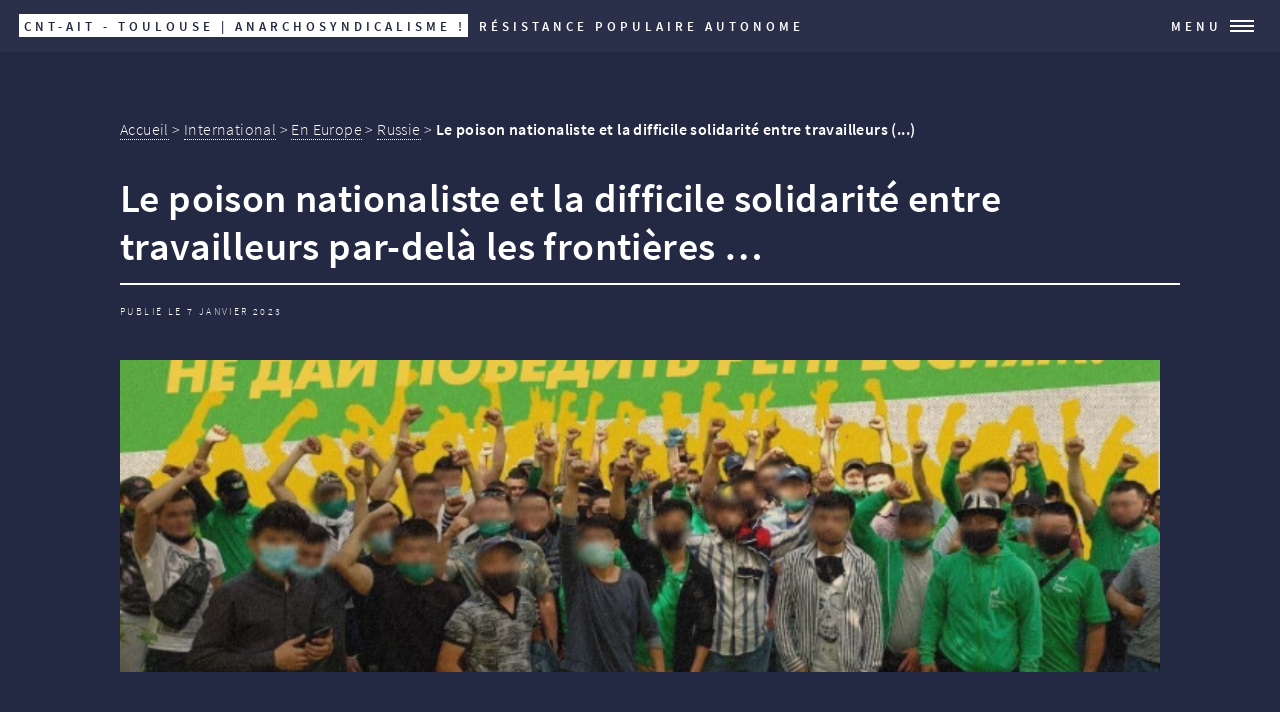

--- FILE ---
content_type: text/html; charset=utf-8
request_url: https://cntaittoulouse.lautre.net/spip.php?article1295
body_size: 10192
content:
<!DOCTYPE HTML>
<html class="page_article sans_composition ltr fr no-js" lang="fr" dir="ltr">
	<head>
		<script type='text/javascript'>/*<![CDATA[*/(function(H){H.className=H.className.replace(/\bno-js\b/,'js')})(document.documentElement);/*]]>*/</script>
		
		<meta http-equiv="Content-Type" content="text/html; charset=utf-8" />

		<title>Le poison nationaliste et la difficile solidarité entre travailleurs par-delà les frontières …  - CNT-AIT - Toulouse | Anarchosyndicalisme !</title>
<meta name="description" content=" La guerre n&#039;abolit pas les rapports de domination au sein d&#039;une soci&#233;t&#233;, elle ne supprime pas les diff&#233;rences entre les riches et les pauvres. Elle a (...) " />
<style type='text/css'>img.adapt-img{max-width:100%;height:auto;}.adapt-img-wrapper {display:inline-block;max-width:100%;position:relative;background-position:center;background-size:cover;background-repeat:no-repeat;line-height:1px;overflow:hidden}.adapt-img-wrapper.intrinsic{display:block}.adapt-img-wrapper.intrinsic::before{content:'';display:block;height:0;width:100%;}.adapt-img-wrapper.intrinsic img{position:absolute;left:0;top:0;width:100%;height:auto;}.adapt-img-wrapper.loading:not(.loaded){background-size: cover;}@media (min-width:480.5px){.adapt-img-wrapper.intrinsic-desktop{display:block}.adapt-img-wrapper.intrinsic-desktop::before{content:'';display:block;height:0;width:100%;}.adapt-img-wrapper.intrinsic-desktop img{position:absolute;left:0;top:0;width:100%;height:auto;}}.adapt-img-background{width:100%;height:0}@media print{html .adapt-img-wrapper{background:none}}</style>
<!--[if !IE]><!--><script type='text/javascript'>/*<![CDATA[*/var adaptImgDocLength=23366;adaptImgAsyncStyles="picture.adapt-img-wrapper{background-size:0;}";adaptImgLazy=false;(function(){function d(a){var b=document.documentElement;b.className=b.className+" "+a}function f(a){var b=window.onload;window.onload="function"!=typeof window.onload?a:function(){b&&b();a()}}document.createElement("picture");adaptImgLazy&&d("lazy");var a=!1;if("undefined"!==typeof window.performance)a=window.performance.timing,a=(a=~~(adaptImgDocLength/(a.responseEnd-a.connectStart)))&&50>a;else{var c=navigator.connection||navigator.mozConnection||navigator.webkitConnection;"undefined"!==typeof c&&
(a=3==c.type||4==c.type||/^[23]g$/.test(c.type))}a&&d("aislow");var e=function(){var a=document.createElement("style");a.type="text/css";a.innerHTML=adaptImgAsyncStyles;var b=document.getElementsByTagName("style")[0];b.parentNode.insertBefore(a,b);window.matchMedia||window.onbeforeprint||beforePrint()};"undefined"!==typeof jQuery?jQuery(function(){jQuery(window).on('load',e)}):f(e)})();/*]]>*/</script>

<!--<![endif]-->
<link rel="canonical" href="https://cntaittoulouse.lautre.net/spip.php?article1295" /><meta name="viewport" content="width=device-width, initial-scale=1" />


<link rel="alternate" type="application/rss+xml" title="Syndiquer tout le site" href="spip.php?page=backend" />


<link rel="stylesheet" href="squelettes-dist/css/reset.css?1677597446" type="text/css" />
<link rel="stylesheet" href="squelettes-dist/css/clear.css?1677597446" type="text/css" />
<link rel="stylesheet" href="squelettes-dist/css/font.css?1677597446" type="text/css" />
<link rel="stylesheet" href="squelettes-dist/css/media.css?1677597446" type="text/css" />


<link rel="stylesheet" href="squelettes-dist/css/spip.css?1677597446" type="text/css" />
<script type='text/javascript'>var var_zajax_content='content';</script><script type="text/javascript">/* <![CDATA[ */
var mediabox_settings={"auto_detect":true,"ns":"box","tt_img":true,"sel_g":"#documents_portfolio a[type='image\/jpeg'],#documents_portfolio a[type='image\/png'],#documents_portfolio a[type='image\/gif']","sel_c":".mediabox","str_ssStart":"Diaporama","str_ssStop":"Arr\u00eater","str_cur":"{current}\/{total}","str_prev":"Pr\u00e9c\u00e9dent","str_next":"Suivant","str_close":"Fermer","str_loading":"Chargement\u2026","str_petc":"Taper \u2019Echap\u2019 pour fermer","str_dialTitDef":"Boite de dialogue","str_dialTitMed":"Affichage d\u2019un media","splash_url":"","lity":{"skin":"_simple-dark","maxWidth":"90%","maxHeight":"90%","minWidth":"400px","minHeight":"","slideshow_speed":"2500","opacite":"0.9"}};
/* ]]> */</script>
<!-- insert_head_css --><link rel="stylesheet" href="plugins/auto/html5up_forty/v0.4.11/css/fontawesome-all.min.css?1651818174" type="text/css"/><link rel="stylesheet" href="plugins/auto/html5up_forty/v0.4.11/css/main.css?1651818174" type="text/css"/>
<link rel="stylesheet" href="plugins-dist/mediabox/lib/lity/lity.css?1677597438" type="text/css" media="all" />
<link rel="stylesheet" href="plugins-dist/mediabox/lity/css/lity.mediabox.css?1677597438" type="text/css" media="all" />
<link rel="stylesheet" href="plugins-dist/mediabox/lity/skins/_simple-dark/lity.css?1677597438" type="text/css" media="all" /><link rel='stylesheet' type='text/css' media='all' href='plugins-dist/porte_plume/css/barre_outils.css?1677597442' />
<link rel='stylesheet' type='text/css' media='all' href='local/cache-css/cssdyn-css_barre_outils_icones_css-bc7716f6.css?1732489868' />

<!-- Debut CS -->
<link rel="stylesheet" href="local/couteau-suisse/header.css" type="text/css" media="all" />
<!-- Fin CS -->


<link rel="stylesheet" href="plugins/auto/typoenluminee/v3.7.1/css/enluminurestypo.css" type="text/css" media="all" />


<link rel="stylesheet" href="local/cache-css/cssdyn-css_html5up_forty_spip_css-4df6aef9.css?1758667726" type="text/css" />
<noscript><link rel="stylesheet" href="plugins/auto/html5up_forty/v0.4.11/css/noscript.css?1651818174" id="nocompress" type="text/css" /></noscript>



<script src="prive/javascript/jquery.js?1677597434" type="text/javascript"></script>

<script src="prive/javascript/jquery.form.js?1677597434" type="text/javascript"></script>

<script src="prive/javascript/jquery.autosave.js?1677597434" type="text/javascript"></script>

<script src="prive/javascript/jquery.placeholder-label.js?1677597434" type="text/javascript"></script>

<script src="prive/javascript/ajaxCallback.js?1677597434" type="text/javascript"></script>

<script src="prive/javascript/js.cookie.js?1677597434" type="text/javascript"></script>

<script src="prive/javascript/jquery.cookie.js?1677597434" type="text/javascript"></script>
<!-- insert_head -->
<script src="plugins-dist/mediabox/lib/lity/lity.js?1677597438" type="text/javascript"></script>
<script src="plugins-dist/mediabox/lity/js/lity.mediabox.js?1677597438" type="text/javascript"></script>
<script src="plugins-dist/mediabox/javascript/spip.mediabox.js?1677597438" type="text/javascript"></script><script type='text/javascript' src='plugins-dist/porte_plume/javascript/jquery.markitup_pour_spip.js?1677597442'></script>
<script type='text/javascript' src='plugins-dist/porte_plume/javascript/jquery.previsu_spip.js?1677597442'></script>
<script type='text/javascript' src='local/cache-js/jsdyn-javascript_porte_plume_start_js-b413dff1.js?1732489868'></script>

<!-- Debut CS -->
<script src="local/couteau-suisse/header.js" type="text/javascript"></script>
<!-- Fin CS -->










<meta name="generator" content="SPIP 4.0.11" />	</head>
	<body class="is-preload">
	
	<div id="wrapper">
			
		<header id="header">
			<a href="https://cntaittoulouse.lautre.net" class="logo"><strong>CNT-AIT - Toulouse | Anarchosyndicalisme&nbsp;!</strong> <span>Résistance Populaire Autonome</span></a>
<nav>
    <a href="#menu">Menu</a>
</nav>		</header>
		
		
		<nav id="menu">
			<ul class="links">
    <li class="item menu-entree"><a href="https://cntaittoulouse.lautre.net/">Accueil</a></li>

        <li><a href="spip.php?rubrique2">Agenda</a></li>
    
        <li><a href="spip.php?rubrique121">Journaux</a></li>
    
        <li><a href="spip.php?rubrique8">Brochures</a></li>
    
        <li><a href="spip.php?rubrique54">Société</a></li>
    
        <li><a href="spip.php?rubrique3">Luttes</a></li>
    
        <li><a href="spip.php?rubrique82">Réflexions</a></li>
    
        <li><a href="spip.php?rubrique24">Mémoire</a></li>
    
        <li class="on active"><a href="spip.php?rubrique37">International</a></li>
    
        <li><a href="spip.php?rubrique11">Qu’est ce que la CNT-AIT ?</a></li>
    
</ul>		</nav>
				
		
		<div id="main" class="alt">

    <section>
        <div class="inner">

<p class="info_publi">     
            <div id="hierarchie"><a href="https://cntaittoulouse.lautre.net/">Accueil</a>
                       &gt; <a href="spip.php?rubrique37">International</a>
                       &gt; <a href="spip.php?rubrique123">En Europe</a>
                       &gt; <a href="spip.php?rubrique94">Russie</a>
                      
                       &gt; <strong class="on">Le poison nationaliste et la difficile solidarité entre travailleurs&nbsp;(...)</strong>
           </div>           
         </p>

            <header class="major">
                <h1 class="">Le poison nationaliste et la difficile solidarité entre travailleurs par-delà les frontières …
</h1>
                 <p class="info_publi">Publié le 7 janvier 2023</p> 
            </header>
            <span class="image main">
                <picture class="adapt-img-wrapper c3592135609 png" style="background-image:url([data-uri])">
<!--[if IE 9]><video style="display: none;"><![endif]--><source media="(-webkit-min-device-pixel-ratio: 2), (min-resolution: 2dppx)" srcset="local/adapt-img/360/20x/local/cache-gd2/77/6594d9f8124ee1777dd5679850437c.png?1733554224 720w, local/adapt-img/680/20x/local/cache-gd2/77/6594d9f8124ee1777dd5679850437c.png?1733554224 1360w" sizes="(min-width: 2000px) 2000px, 100vw" type="image/png"><source media="(-webkit-min-device-pixel-ratio: 1.5), (min-resolution: 1.5dppx)" srcset="local/adapt-img/360/15x/local/cache-gd2/77/6594d9f8124ee1777dd5679850437c.png?1733554224 540w, local/adapt-img/680/15x/local/cache-gd2/77/6594d9f8124ee1777dd5679850437c.png?1733554224 1020w" sizes="(min-width: 2000px) 2000px, 100vw" type="image/png"><!--[if IE 9]></video><![endif]-->
<img src='local/adapt-img/680/10x/local/cache-gd2/77/6594d9f8124ee1777dd5679850437c.png?1733554224' class='adapt-img spip_logo' width='680' height='204'
	alt="" srcset='local/adapt-img/360/10x/local/cache-gd2/77/6594d9f8124ee1777dd5679850437c.png?1733554224 360w, local/adapt-img/680/10x/local/cache-gd2/77/6594d9f8124ee1777dd5679850437c.png?1733554224 680w' sizes='(min-width: 2000px) 2000px, 100vw' /></picture>
            </span>
            <div class="chapo surlignable"><p>La guerre n’abolit pas les rapports de domination au sein d’une société, elle ne supprime pas les différences entre les riches et les pauvres. Elle a même plutôt tendance à les accentuer en permettant l’apparition de nouveaux riches, les profiteurs de guerre. En temps de guerre, comme en temps de paix, l’objectif des capitalistes, de ceux qui détiennent le pouvoir économique, est toujours le même&nbsp;: gagner toujours plus<br class='autobr' />
d’argent. Et pour cela, en temps de paix comme en temps de guerre, la recette est toujours la même&nbsp;: faire travailler les salariés toujours plus, en les payant toujours moins et dans des conditions de travail toujours plus dégradées. La guerre ajoute un stress supplémentaire aux travailleurs par le fait que vous risquez de vous prendre une bombe sur la tête, ou d’être jeté en prison ou envoyé au front si vous contestez l’Union nationale sous le commandement du Leader en chef et le drapeau national…</p></div>
            <div class="texte surlignable"><p>Alors, est-ce possible de voir une grève et une manifestation de travailleurs, pendant la guerre et alors que les rassemblements de rue sont interdits du fait  de loi martiale&nbsp;? Est-ce possible de saper la &#171;&nbsp;paix de classe&nbsp;&#187; avec le capital, alors que chacun est obligé de &#171;&nbsp;défendre la patrie&nbsp;&#187; sous la sage direction de la classe dirigeante&nbsp;? Oui, c’est possible de répondre deux fois oui, par des exemples récents aussi bien en Russie qu’en Ukraine.</p>
<p>En Russie, après que le patron de Delivery Club, le leader Russe des entreprises de livraisons à domicile, aient décidé en avril sans préavis de diminuer leur rémunération de 20% alors que l’inflation explose en Russie comme partout, les coursiers s’étaient mis en grève pour exiger un salaire digne et des conditions de travail simplement humaines. Le porte-parole de leur syndicat, Kirill Ukraintsev, a été arrêté par la police envoyée par le Procureur d’Etat pour &#171;&nbsp;appel ou participation à un rassemblement non autorisé à plus de deux reprises en l’espace de 180 jours&nbsp;&#187; et risque jusqu’à cinq ans d’emprisonnement. Alors qu’il est toujours en prison, le 17 octobre, son procès a été reporté en avril 2023. En attendant, Kirill reste embastillé, au mépris total de la loi russe fixe le délai maximum de prison préventive à 6 mois.  Le pouvoir russe mène aussi une guerre intérieure contre les travailleurs et les syndicalistes, et tous ceux qui osent manifester leur liberté d’esprit et leur refus d’être considérés comme des esclaves corvéables à merci et sans droits.</p>
<p>En Ukraine aussi, des coursiers se sont révoltés contre les mauvaises conditions de travail. Du fait de la guerre déclenchée par la Fédération de Russie, les livreurs sont contraints de travailler dans les conditions les plus risquées et pour des salaires de misère. Depuis le début de la guerre, les salaires ont même été baissés de 60%, alors que les prix ne cessent d’augmenter&nbsp;! Le parlement ukrainien discute en ce moment de nouvelles lois ukrainiennes d’inspiration ultra-libérale, prises au prétexte de la guerre, et qui visent à annuler tout droit pour les travailleurs. Par ailleurs, la loi martiale a Interdit toute grève et toute manifestation.</p>
<p>Mais cela n’intimide pas les livreurs de Bolt de Kiev&nbsp;: début juillet, ils ont créé un groupe de discussion par chat pour s’organiser et discuter des formes de protestation possible malgré le contexte de la guerre.<br class='autobr' />
Quelqu’un a même réussi à désactiver les scooters de livraison…<br class='autobr' />
Le 4 juillet, le groupe des livreurs s’est mis en grève. Le lendemain, plusieurs dizaines de personnes se sont rendues à midi aux bureaux de l’entreprise, dans le centre de bureaux City Zen Park, pour tenir dans le hall d’entrée de l’entreprise une réunion consacrée à &#171;&nbsp;la réduction exorbitante de leurs revenus et au payement des impayés&nbsp;&#187;. Ils exigent une augmentation des paiements minimaux de 0,82 euro à 1,33 euro par commande, ainsi qu’une hausse de la rémunération au kilomètre de 0,23 euro à 0,40 euro pour compenser la hausse de<br class='autobr' />
l’inflation.</p>
<p>Ce rassemblement a fait sortir de son bureau une porte-parole de la direction de l’entreprise, qui a menacé les manifestants d’appeler la police, laquelle, a-t-elle dit, leur enverrait à tous une convocation militaire. Comme toujours dans les pays en guerre, les maîtres menacent d’envoyer les fauteurs de trouble au front, sous les balles&nbsp;!</p>
<p>Cependant, il semble que la direction a fini par accepter une augmentation de salaire même si elle ne couvre pas complètement l’inflation galopante.</p>
<p>Ces deux exemples, en Russie comme en Ukraine, nous montrent que le capitalisme et l’exploitation n’ont pas de frontière, et que la résistance populaire autonome non plus. Malgré les risques encourus, malgré la prison ou les menaces d’être envoyés sur le front, aussi bien en Russie qu’en Ukraine, il y a des travailleurs courageux<br class='autobr' />
qui osent se dresser contre l’arbitraire, qui osent affirmer leur dignité en refusant de se courber devant le pouvoir et ses intimidations.</p>
<p>Mais la guerre à la guerre, c&#8217;est aussi lutter contre le poison nationaliste qui tend à nous faire croire que tous les habitants de l’autre pays sont des ennemis. Selon les compagnons du Syndicat Courrier, ceux-ci ont essayé de contacter les grévistes de Bolt pour exprimer leur solidarité. Mais ces derniers auraient repoussé leur<br class='autobr' />
solidarité au motif qu’en tant qu’Ukrainien, ils ne sauraient rien accepter de la part de Russes. Cette attitude regrettable illustre les résultats de la diffusion en temps de paix des discours idéologiques sur la défense des &#171;&nbsp;peuples&nbsp;&#187; (au pluriel, au lieu de promouvoir une seule Humanité) dont les conséquences néfastes se font sentir en temps de guerre…</p>
<p>Les travailleurs n’ont pas de patrie&nbsp;! Paix aux chaumières et guerre aux tyrans&nbsp;!</p>
<p>Des compagnons de la CNT-AIT (France)</p></div>        

        </div>
        <aside class="inner">
            
            
            
        </aside>
    </section>

</div>		
		
		<footer id="footer">
                    <nav class="inner">
                        
                        
                        <ul class="menu-liste menu-items copyright">
                            <li class="menu-entree item">
                                 2005-
                                <span>2026  &mdash; CNT-AIT - Toulouse | Anarchosyndicalisme&nbsp;!</span>
                            </li>
                            <li class="menu-entree item"><a rel="contents" href="spip.php?page=plan">Plan du site</a></li>
                                                        <li class="menu-entree item"><a href="spip.php?page=login&amp;url=spip.php%3Farticle1295" rel="nofollow" class='login_modal'>Se connecter</a></li>
                                                        <li class="menu-entree item"><a href="https://html5up.net/" title="Th&#232;me graphique par HTML5 UP" class="spip_out">HTML5 UP</a></li>
                    
                            <li class="menu-entree item">
                                <small class="generator">
                                    <a href="https://www.spip.net/" rel="generator" title="Site r&#233;alis&#233; avec SPIP" class="spip_out">
                                        
                                    </a>
                                </small>
                            </li>
                        </ul>
                    </nav>
                </footer>	</div>
	<script src="plugins/auto/html5up_forty/v0.4.11/javascript/jquery.scrolly.min.js"></script>
	<script src="plugins/auto/html5up_forty/v0.4.11/javascript/jquery.scrollex.min.js"></script>
	<script src="plugins/auto/html5up_forty/v0.4.11/javascript/browser.min.js"></script>
	<script src="plugins/auto/html5up_forty/v0.4.11/javascript/breakpoints.min.js"></script>
	<script src="plugins/auto/html5up_forty/v0.4.11/javascript/util.js"></script>
	<script src="plugins/auto/html5up_forty/v0.4.11/javascript/main.js"></script>

</body></html>


--- FILE ---
content_type: text/css
request_url: https://cntaittoulouse.lautre.net/local/cache-css/cssdyn-css_html5up_forty_spip_css-4df6aef9.css?1758667726
body_size: 2555
content:
/* #PRODUIRE{fond=css/html5up_forty.spip.css}
   md5:2c9f94ae52327f9b307bb18c33737fce */
@font-face {
    font-family: 'Source Sans Pro';
    font-style: normal;
    font-weight: 300;
    src: local('Source Sans Pro Light'), local('SourceSansPro-Light'),
    	url('https://cntaittoulouse.lautre.net/plugins/auto/html5up_forty/v0.4.11/polices/source-sans-pro-v13-latin-300.woff2') format('woff2'), /* Chrome 26+, Opera 23+, Firefox 39+ */
	url('https://cntaittoulouse.lautre.net/plugins/auto/html5up_forty/v0.4.11/polices/source-sans-pro-v13-latin-300.woff') format('woff'); /* Chrome 6+, Firefox 3.6+, IE 9+, Safari 5.1+ */
  }
  
  @font-face {
    font-family: 'Source Sans Pro';
    font-style: normal;
    font-weight: 400;
    src: local('Source Sans Pro Regular'), local('SourceSansPro-Regular'),
    url('https://cntaittoulouse.lautre.net/plugins/auto/html5up_forty/v0.4.11/polices/source-sans-pro-v13-latin-regular.woff2') format('woff2'), /* Chrome 26+, Opera 23+, Firefox 39+ */
    url('https://cntaittoulouse.lautre.net/plugins/auto/html5up_forty/v0.4.11/polices/source-sans-pro-v13-latin-regular.woff') format('woff'); /* Chrome 6+, Firefox 3.6+, IE 9+, Safari 5.1+ */
  }
  
  @font-face {
    font-family: 'Source Sans Pro';
    font-style: normal;
    font-weight: 600;
    src: local('Source Sans Pro SemiBold'), local('SourceSansPro-SemiBold'),
    url('https://cntaittoulouse.lautre.net/plugins/auto/html5up_forty/v0.4.11/polices/source-sans-pro-v13-latin-600.woff2') format('woff2'), /* Chrome 26+, Opera 23+, Firefox 39+ */
    url('https://cntaittoulouse.lautre.net/plugins/auto/html5up_forty/v0.4.11/polices/source-sans-pro-v13-latin-600.woff') format('woff'); /* Chrome 6+, Firefox 3.6+, IE 9+, Safari 5.1+ */
  }
  
body {text-align: left;}
picture.adapt-img-wrapper  { vertical-align: top; } /* cf https://github.com/nursit/AdaptiveImages/issues/13 */

#header {z-index: 1000;}
#header .logo strong {padding: 0.125em 0.125em 0 0.375em;}

.content {min-height: initial;}
.chapo {font-weight: 600;}
img {height: auto}
.image.main img {margin: 0;}

/* Les titres */
header.major {max-width: 100%;}
header.major h1, header.major h2, header.major h3 {line-height: 1.2em;}

/* Réparer la hierachie des titres (cf ticket #1) */
header.major h2 {font-size: 1.75em;}
.page_rubrique header.major h2 {font-size: 1.35em;}

/* *** LE MENU *** */
#menu .active a {color: #9bf1ff ;}

/* *** L'ACCUEIL *** */

.page_sommaire #banner {background-image: url('https://cntaittoulouse.lautre.net/local/cache-vignettes/L665xH330/bandeaufoule-f94d3.png?1732489641') ;}

/* Les tuiles qui ont du contenu, par ex l'agenda */
.tiles article.contenu {flex-direction: column;align-items: flex-start; }
.tiles article.contenu .major {margin-bottom: 0; }
.tiles article.contenu p { text-transform: uppercase;font-weight: 600; font-size: 0.65em; }
.tiles article.contenu p.lien_suite { margin:0 }
.tiles article.contenu a {border: 0; }
.tiles article.contenu div {z-index: 100;}
.tiles article.contenu ul { margin-bottom:0.5em; padding: 0; line-height: 1.25em; }
.tiles article.contenu li {padding: 0; list-style: none; }
.tiles article.contenu span { font-size: 0.75em; opacity: 0.85; }
/* Mode blog */
header.major > p.info_publi {font-weight: 300; font-size:0.6em;}

/* *** LA RUBRIQUE *** */
/* Mode blog */
p.info_publi { margin-bottom: 0; font-weight: 300; font-size:0.6em; text-transform: uppercase;}

/* *** L'ARTICLE *** */
/* Le portofolio */
ul.portfolio {display:flex;flex-wrap:wrap;justify-content:center;list-style: none;}
ul.portfolio li {margin:0.5em;}
ul.portfolio li a, ul.portfolio li a:hover, ul.portfolio li a:active, ul.portfolio li a:focus {text-decoration:none;}
ul.portfolio li figure {margin:0; width: 250px;}
ul.portfolio li small {font-size: 0.75em;}
/* Les documents joints */
.documents_joints ul, .documents_joints li { padding: 0; list-style: none;}
.documents_joints ul .spip_logo {float: left; margin: 0 1em 0 0;}
.documents_joints .publication {font-size: 0.75em;}

/* *** L'AGENDA *** */
#agenda-liste h2  {text-align: center;}
#agenda-liste > p  {text-align: center;}
#agenda-liste ul, #agenda-liste li {padding: 0; }
#agenda-liste .liste-items.evenements  { margin: auto; max-width: 750px;}
#agenda-liste .item-header {margin-bottom: 2em; text-align: center; font-size: 2em;}
#agenda-liste .location {font-size: 0.8em;}
#agenda-liste .lieu {font-weight: 600;}
.evenement .info-publi abbr[title] {text-decoration: none;}

/* *** LA PAGE ÉVÉNEMENT *** */
.page_evenement .info-publi, .page_evenement .lieu {font-weight: 600; } 

/* *** LE PIED DE PAGE *** */
#contact > header h2 { margin-bottom:0; }
#contact > .inner > :nth-child(2n-1) {padding: 2em 3em 1em 0;}
#contact .bugajaxie {display: none;}

/* *** DIVERS *** */

/* */
.spip_document .spip_doc_lien { border: 0;}
/* Les listes SPIP (menu ou autres) */
ul.liste-items {list-style:none;}

/* Les formulaires */
input[type="checkbox"] + label, input[type="radio"] + label {padding-left: 2.4em !important ; position: relative;}
/* Le formulaire de contact */
#formulaire_contact fieldset {margin-top: 0;}
form ul.editer-groupe { padding-left: 0; list-style: none; }
form ul.editer-groupe li.editer { margin-bottom: 1.5em; padding-left: 0;}
label[for=infolettre] {display: flex;}
label[for=infolettre] p {margin: 0 ;}
input#infolettre {margin:0 1em 0 0;opacity:1;-moz-appearance:checkbox;-webkit-appearance:checkbox;-ms-appearance:checkbox;appearance:checkbox;}
/* Formulaire de login */
.formulaire_menu_lang, .formulaire_login,
#oubli_form {margin: auto;max-width: 700px;}

/* Surcharge de spip.css pour coller au thème */
.formulaire_spip input.text, .formulaire_spip textarea { padding: 0 1em;border: 0;}
.formulaire_spip textarea {padding-top: 0.75em ;}
.formulaire_spip label, .formulaire_spip .choix label {font-size: 0.8em;}
.spip_code, textarea.spip_cadre {background: rgba(212, 212, 255, 0.035);border:0; color:inherit; text-shadow: none; border-radius: 0; }

/* La pagination */
.pagination {padding: 2em 0; text-transform: uppercase; font-weight: 400;}
.pagination a {border-bottom:0;}
.pagination .pages > * { transition: background-color 0.2s ease-in-out, color 0.2s ease-in-out; border-bottom: 0; 
  display: inline-block;  font-size: 0.8em;height: 1.5em; line-height: 1.5em; margin: 0 0.125em; min-width: 1.5em; padding: 0 0.5em;}
.pagination .pages .on {background-color: #ffffff;color: #242943;}
.pagination .on { font-weight: 400;}
.pagination a.lien_pagination:hover { color: #53e3fb;}
.pagination .prev {margin-right: 1em;}
.pagination .next  {margin-left: 1em;}
.pagination .prev .lien_pagination,
.pagination .next .lien_pagination,
.pagination .disabled .on { padding: 0.5em 1.75em; box-shadow: inset 0 0 0 2px #ffffff;}
.pagination .prev .lien_pagination:hover, 
.pagination .next .lien_pagination:hover { box-shadow: inset 0 0 0 2px #9bf1ff;}
.pagination .disabled { visibility: visible ;opacity: 0.25; }
.pagination .sep {color: transparent;}

/* Les boutons d'administration */
body .spip-admin-bloc, body .spip-admin-float {z-index: 1100;font-size:0.85em;}

/* *** LES PLUGINS FACULTATIFS *** */

/* Plugin Liens vers les réseaux sociaux */
.sociaux { margin-bottom: 1em; } 
.sociaux .sociaux-list * .socicon {background: #fff; color :#242943; 
  transition: color 0.2s ease-in-out, background-color 0.2s; }
.sociaux .sociaux-list * .socicon:hover {background: #9bf1ff; }
.sociaux .sociaux-list .socicon {font-size:1em;}
.sociaux li:first-of-type {padding-left: 0;}

/* Plugin oembed */
body .spip_documents .oembed {padding:0;border:0;}
body .oe-play-button button,
body .oe-play-button button::before {margin:0;width:100px;transform:translate(-50%,-50%);box-shadow:none ;border-radius:5%;}
body .oe-play-button button,
body .oembed_audio .oe-play-button button {background:#242943;}
body .oembed_rich .oe-play-button button,
body .oembed_audio .oe-play-button button {transform: translate(0,-50%);}
body .oe-play-button button::before {content:none;display:none;}
.oembed figcaption {color:#666;}
.oembed figcaption a {color:#9f9f9f;text-decoration:none;}
.oe-author br {display:none;}

@media screen and (max-width: 736px) {
  header.major h2 {font-size: 1.5em;}
  .page_rubrique header.major h2 {font-size: 1.25em;}
  }

@media screen and (max-width: 480px) {
  .pagination .prev, .pagination .next {display: none;}
}


--- FILE ---
content_type: application/javascript
request_url: https://cntaittoulouse.lautre.net/local/couteau-suisse/header.js
body_size: 6479
content:
var cs_prive=window.location.pathname.match(/\/ecrire\/$/)!=null;
jQuery.fn.cs_todo=function(){return this.not('.cs_done').addClass('cs_done');};
// variable modifiable afin d'initialiser l'ouverture d'un onglet
if(typeof(onglet_actif)=='undefined') var onglet_actif = '';
// variable modifiable afin de choisir la balise utilisee pour les onglets
if(typeof(onglets_balise)=='undefined') var onglets_balise = 'h2';

// fonction pour retirer toute selection dans le bloc
jQuery.fn.reset_onglets = function(selector) {
		this.children('.selected').removeClass('selected').end()
		    .children('.onglets_liste').children('.selected').removeClass('selected').attr('aria-selected', 'false').attr('tabindex', '-1');
};

// fonction pour montrer un contenu
jQuery.fn.montre_onglet = function(selector) {
	// click sur un titre
	if(this.is('.onglets_titre')) {
		var contenu = '#' + this[0].id.replace(/titre/,'contenu');
		var bloc = this.parent().parent();
		bloc.reset_onglets();
		jQuery(contenu).addClass('selected');
		this.addClass('selected').attr('aria-selected', 'true').attr('tabindex', '0');
	}
	// click sur un titre
	if(this.is('.onglets_contenu')) {
		var titre = this[0].id.replace(/contenu/, 'titre');
		jQuery('#'+titre).montre_onglet();
	}
	return this;
};

// compatibilite Ajax : ajouter "this" a "jQuery" pour mieux localiser les actions
function onglets_init() {
	var cs_bloc = jQuery('div.onglets_bloc_initial', this);
	if(cs_bloc.length) {
		cs_bloc.prepend('<div class="onglets_liste" role="tablist"></div>')
			.children('.onglets_contenu').each(function(i) {
				this.id = 'onglets_contenu_' + i;
				jQuery(this).attr('role', 'tabpanel').attr('tabindex', '0').attr('aria-labelledby', 'onglets_titre_' + i );
				jQuery(this).parent().children('.onglets_liste').append(
					'<'+onglets_balise+' id="'+'onglets_titre_' + i + '" class="onglets_titre" role="tab" tabindex="-1" aria-selected="false" aria-controls="' + this.id + '">'
						+ this.firstChild.innerHTML + '</'+onglets_balise+'>'
				);
			})
			.children(onglets_balise).remove();
		jQuery('div.onglets_liste', this).each(function() {
			jQuery(this.firstChild).montre_onglet();
		});
		jQuery(onglets_balise+'.onglets_titre', this).hover(
			function(){
				jQuery(this).addClass('hover')
			},function(){
				jQuery(this).removeClass('hover')
			}
		);
		jQuery('div.onglets_bloc_initial', this)
			.attr('class','onglets_bloc').each(function(i) {this.id = 'ongl_'+i;});
		// clic du titre...
		jQuery(onglets_balise+'.onglets_titre', this).click(function(e) {
			jQuery(this).montre_onglet();
			return false;
		});
		// clic des <a>, au cas ou...
		jQuery(onglets_balise+'.onglets_titre a', this).click(function(e){
			jQuery(this).parents(onglets_balise).click();
			if (e.stopPropagation) e.stopPropagation();
			e.cancelBubble = true;
			return false;
		});
		// activation d'onglet(s) grace a l'url
		var onglet_get = get_onglet(window.location);
		if(onglet_get && (this==document)) clic_onglet(onglet_get);
		// clic vers une note dans un onglet
		jQuery('.spip_note['+cs_sel_jQuery+'name^=nb], .spip_note['+cs_sel_jQuery+'id^=nb]').each(function(i) {
			jQuery(this).click(function(e){
				var href = this.href.substring(this.href.lastIndexOf("#"));
				jQuery(href).parents('.onglets_contenu').eq(0).montre_onglet();
				return true;
			});
		});
	}
}

function clic_onglet(liste) {
	var onglets = liste.split(',');
	for (var i=0; i<onglets.length; i++)
		jQuery('#onglets_titre_'+onglets[i]).click();
}

function get_onglet(url) {
	tab = url.search.match(/[?&]onglet=([0-9,]*)/) || url.hash.match(/#onglet([0-9,]*)/);
	return tab==null?onglet_actif:tab[1];
}

// fonction non utilisee car en principe, les notes orphelines sont supprimees en php
function decoupe_init() {
	// suppression des notes orphelines
	var that = this;
	jQuery('a[rev="footnote"].spip_note', that).each(function() {
		if(!jQuery(this.getAttribute('href'), that).length) jQuery(this).parents('div[id^=nb]').eq(0).remove();
	});
}
var onglets_balise = 'h2';
var sommaire_sel = 'div.cs_sommaire_titre_avec_fond, div.cs_sommaire_titre_sans_fond';

// compatibilite Ajax : ajouter "this" a "jQuery" pour mieux localiser les actions
// et tagger avec cs_done pour eviter de binder plrs fois le meme bloc
function cs_sommaire_init() {
	jQuery(sommaire_sel, this)
		.cs_todo()
		.click( function(){
			jQuery(this).toggleClass('cs_sommaire_replie')
				.next().toggleClass('cs_sommaire_invisible')
			// annulation du clic
			return false;
		});
}

// Sauve l'etat du 1er sommaire de la page dans un cookie si on quitte la page, et le remet quand on revient
// pour SPIP < 2.0, il faut le plugin jquery.cookie.js
function cs_sommaire_cookie() {
	if(typeof jQuery.cookie!='function') return;
	var replie = jQuery.cookie('cs_sommaire');
	jQuery.cookie('cs_sommaire', null);
	if (Number(replie))
		jQuery(sommaire_sel).eq(0).addClass('cs_sommaire_replie')
			.next().toggleClass('cs_sommaire_invisible');
	jQuery(window).bind('unload', function() {
		jQuery.cookie('cs_sommaire',
			Number(jQuery(sommaire_sel).eq(0).is('.cs_sommaire_replie'))
		);
	});
}

var gloss_el = null;
var gloss_dt = null;
var gloss_dd = null;
var gloss_dl = null;

// compatibilite Ajax : ajouter "this" a "jQuery" pour mieux localiser les actions
// et tagger avec cs_done pour eviter de binder plrs fois le meme bloc
function glossaire_init() {
	if(jQuery('span.gl_js', this).length) {
		if(!jQuery('#glossOverDiv').length) {
			jQuery('body').append('<div id="glossOverDiv" style="position:absolute; display:none; visibility: hidden;"><span class="gl_dl"><span class="gl_dt">TITRE</span><span class="gl_dd">Definition</span></span></div>');
			gloss_el = document.getElementById('glossOverDiv');
			gloss_dl = gloss_el.firstChild;
			gloss_dt = gloss_dl.firstChild;
			gloss_dd = gloss_dl.lastChild;
		}
		jQuery('span.gl_mot', this).cs_todo().hover(
			function(e) {
				$this = jQuery(this);
				// cas du surligneur (SPIP 2)
				if(this.firstChild.className=="spip_surligne") {
					this.className = "gl_mot spip_surligne";
					this.innerHTML = this.firstChild.innerHTML;
				}
				gloss_dt.innerHTML = $this.parent().children('.gl_js')[0].title;  // titre
				gloss_dd.innerHTML = $this.parent().children('.gl_jst')[0].title; // definition
				reg = $this.css('font-size').match(/^\d\d?(?:\.\d+)?px/);
				if(reg) gloss_el.style.fontSize = reg[0];
				jQuery(gloss_el)
					.css('top', e.pageY.toString()+"px")
					.css('left', e.pageX.toString()+"px")
					.css('font-family', jQuery(this).css('font-family'));
				gloss_el.style.display    = 'block';
				gloss_el.style.visibility = 'visible';
				if(typeof jQuery.fn.offset=="function") { // plugin jquery.dimensions disponible a partir de SPIP 2
	if(1) {///////////////////////// optimisation du placement, encore en test...
		var $glossOverDiv = jQuery('#glossOverDiv');
		var $gloss_dl = jQuery(gloss_dl);
		positionBy = 'auto'; // Type de positionnement : 'dessus', 'dessous', 'auto', 'mouse' (a tester...)
		ombre = 0;  // Taille d'une ombre, en pixels (non implemente)
		decalX = 2; // decalage entre le glossaire et le lien appelant
		width = 180; // largeur totale de #glossOverDiv : definie dans glossaire.css
		height = 'auto'; // hauteur totale de #glossOverDiv : 'auto' ou nombre de pixels
		// initiation verticale
		var glossHeight, wHeight;
		var linkHeight = this.offsetHeight;
		var defHeight = isNaN(parseInt(height, 10)) ? 'auto' : (/\D/g).test(height) ? height : height + 'px';
		var sTop, linkTop, posY, mouseY, baseLine;
		sTop = jQuery(document).scrollTop();
		// initiation horizontale
		var glossWidth = width + ombre;
		var linkWidth = this.offsetWidth;
		var linkLeft, posX, mouseX, winWidth;
		winWidth = jQuery(window).width();
		// c'est parti !
		linkTop = posY = $this.offset().top;
		linkLeft = $this.offset().left;
		mouseX = e.pageX;
		mouseY = e.pageY;
	// securite pour l'instant
	$glossOverDiv.css({margin:'0px'}); $gloss_dl.css({margin:'0px'});
		// calcul de la position horizontale : glossaire au centre du lien
		posX = Math.max(linkLeft - (glossWidth-linkWidth)/2,0);
		if (positionBy == 'dessous' || positionBy == 'dessus') { // glossaire fixe
			$glossOverDiv.css({left: posX + 'px'});
		} else {
			// au cas ou, glossaire a droite ou a gauche du lien ?
			posX2 = (linkWidth > linkLeft && linkLeft > glossWidth) || (linkLeft + linkWidth + glossWidth + decalX > winWidth)
			  ? linkLeft - glossWidth - decalX
			  : linkWidth + linkLeft + decalX;
			// suivre la souris ?
			if (positionBy == 'mouse' || linkWidth + glossWidth > winWidth) {
			  posX = Math.max(mouseX - (glossWidth-linkWidth)/2,0); // glossaire au centre de la souris
			/*if (mouseX + 20 + glossWidth > winWidth)
				posX = (mouseX - glossWidth) >= 0 ? mouseX - glossWidth :  mouseX - (glossWidth/2);
			else posX = mouseX;*/
		}
		var pY = e.pageY;
		$glossOverDiv.css({left: (posX > 0 && positionBy != 'dessus') ? posX : (mouseX + (glossWidth/2) > winWidth) ? winWidth/2 - glossWidth/2 : Math.max(mouseX - (glossWidth/2),0)});
		}
		// calcul de la position verticale
		wHeight = jQuery(window).height();
		$glossOverDiv.css({overflow: defHeight == 'auto' ? 'visible' : 'auto', height: defHeight});
		glossHeight = defHeight == 'auto' ? Math.max($gloss_dl.outerHeight(),$gloss_dl.height()) : parseInt(defHeight,10);
		glossHeight += ombre;
		tipY = posY;
		baseLine = sTop + wHeight;
		if (positionBy == 'dessous') tipY = posY + linkHeight + 2; // glossaire fixe sous le lien
		else if (positionBy == 'dessus') tipY = posY - glossHeight - 2; // glossaire fixe au-dessus du lien
		else if ( posX < mouseX && Math.max(posX, 0) + glossWidth > mouseX ) { // glossaire cache le lien
			if (posY + glossHeight > baseLine && mouseY - sTop > glossHeight) {
			  tipY = posY - glossHeight - 2;
			} else {
			  tipY = posY + linkHeight + 2;
			}
		} else if ( posY + glossHeight > baseLine ) {
			tipY = (glossHeight >= wHeight) ? sTop : baseLine - glossHeight;
		} else if ($this.css('display') == 'block' || positionBy == 'mouse') {
			tipY = pY;
		} else {
			tipY = posY /*- ombre*/;
		}
		$glossOverDiv.css({top: tipY + 'px'});
	}////////////////////////////////////////

				} // typeof jQuery.fn.offset=="function"
				gloss_el.style.visibility = 'visible';
			},
			function(e) {
				gloss_el.style.display    = 'none';
				gloss_el.style.visibility = 'hidden';
			}
		);

		// accessibilite au clavier
		if(typeof jQuery.fn.offset=="function") { // plugin jquery.dimensions disponible a partir de SPIP 2
			jQuery('a.cs_glossaire').focus(
				function() {
					legl_mot = this.firstChild;
					gloss_dt.innerHTML = jQuery(this).children('.gl_js')[0].title;  // titre
					gloss_dd.innerHTML = jQuery(this).children('.gl_jst')[0].title; // definition
					reg = jQuery(this.firstChild).css('font-size').match(/^\d\d?(?:\.\d+)?px/);
					if(reg) gloss_el.style.fontSize = reg[0];
					var result = jQuery(this).offset({ scroll: false });
					jQuery(gloss_el)
						.css('top',result.top+"px")
						.css('left', result.left+"px")
						.css('font-family', jQuery(this.firstChild).css('font-family'));
					gloss_el.style.display    = 'block';
					gloss_el.style.visibility = 'visible';
				}
			);
			jQuery('a.cs_glossaire').blur(
				function() {
					gloss_el.style.display    = 'none';
					gloss_el.style.visibility = 'hidden';
				}
			);
		} // typeof jQuery.fn.offset=="function"
	}
}
// variables modifiables afin d'initialiser l'ouverture d'un bloc (simple ou numerote)
if(typeof(bloc_actif) == 'undefined')
	var bloc_actif = '';
if(typeof(bloc_actif_num) == 'undefined')
	var bloc_actif_num = '';

// fonction surchargeable : gestion du slide jQuery
jQuery.fn.blocs_toggle_slide_dist = function( selector ) {
	this.toggleClass('blocs_slide');
	if(typeof jQuery.fn.blocs_toggle_slide=='function')
		return this.blocs_toggle_slide();
	return this.is(".blocs_slide") ? this.slideUp(blocs_slide) : this.slideDown(blocs_slide);
};

jQuery.fn.blocs_set_title = function( selector ) {
	var title = this.parent().find('.blocs_title:last').text();
	if(!title) title = blocs_title_def;
	title = title.split(blocs_title_sep);
	this.children('a').attr('title', title[jQuery(this).is('.blocs_replie')?0:1]);
	return this;
};

// fonction de de/re-pliement
jQuery.fn.blocs_toggle = function() {
	if(!this.length) return this;
	if(this.length > 1) {
		this.each(function() { $(this).eq(0).blocs_toggle(); });
		return this;
	}
	// applique-t-on la fonction sur cs_blocs ou sur blocs_titre ?
	var cible = this.is('.cs_blocs') ? this.children('.blocs_titre').eq(0) : this;
	// on replie/deplie la cible...
	cible.toggleClass('blocs_replie').blocs_set_title();
	var dest = this[0].id.match('^cs_bloc_id_') ? jQuery('div.'+this[0].id) : cible.next();
	if(blocs_slide === 'aucun') {
		dest.toggleClass('blocs_invisible');
		// est-on sur un resume ?
		if (dest.is('div.blocs_resume')) dest.next().toggleClass('blocs_invisible');
	} else {
		dest.blocs_toggle_slide_dist();
		// est-on sur un resume ?
		if (dest.is('div.blocs_resume')) dest.next().blocs_toggle_slide_dist();
	}
	// est-on sur un bloc ajax ?
	var lien = cible.children();
	var url = lien.attr("href");
	if(url != 'javascript:;' && !url.endsWith('#_foo')) {
		// une fois le bloc ajax en place, plus besoin de le recharger ensuite
		lien.attr("href", '#_foo');// 'javascript:;');
		// ici, on charge !
		cible.parent().children(".blocs_destination")
		//.animeajax()
		.load(url);
	}
	return this;
};

// replie tout sauf le bloc appelant et sa lignee parentale
jQuery.fn.blocs_replie_tout = function() {
	if(blocs_replier_tout) {
		// applique-t-on la fonction sur cs_blocs ou sur blocs_titre ?
		var cible = this.is('.cs_blocs')? this : this.parents('div.cs_blocs');
		// lignee du bloc
		var lignee = cible.children('.blocs_titre');
		jQuery('.blocs_titre').not('.blocs_replie').not(lignee).blocs_toggle();
	}
	return this;
}

// une variable globale stockant le(s) bloc(s) a deplier si un clic ajax a eu lieu
var blocs_clic_ajax = null;

// compatibilite Ajax : ajouter "this" a "jQuery" pour mieux localiser les actions
// et tagger avec cs_done pour eviter de binder plrs fois le meme bloc
function blocs_init() {
	// clic sur un titre de bloc
	jQuery('.blocs_titre', this).cs_todo()
		.click( function(){
			jQuery(this).blocs_replie_tout().blocs_toggle();
			// annulation du clic
			return false;
		})
		.each( function(){
			jQuery(this).blocs_set_title();
		});
	// pour un lien 'replier_bloc' present dans le bloc
	jQuery('.blocs_destination a.replier_bloc', this).cs_todo()
		.click( function(){
			var s = jQuery(this).parents('.cs_blocs:first');
			// scroll vers le debut du bloc, si le plugin 'SrollTo' est present
			if(typeof jQuery.fn.scrollTo == "function")
				jQuery('body').scrollTo(s, 500,
					{ margin:true, /*axis:'y',*/ onAfter:function(){ s.blocs_replie_tout().blocs_toggle(); }});
			else
				s.blocs_replie_tout().blocs_toggle();
			// annulation du clic
			return false;
		});

	// activation de blocs numerotes grace a l'url
	var blocs = blocs_get_blocs(window.location, true);
	if(blocs && (this == document))
		blocs_clic_blocs(blocs, true);
	// activation de blocs simples (numerotes sur la base zero) grace a l'url
	blocs = blocs_get_blocs(window.location);
	if(blocs && (this == document))
		blocs_clic_blocs(blocs);

	// clic vers une note dans un bloc
	jQuery('.spip_note['+cs_sel_jQuery+'name^=nb], .spip_note['+cs_sel_jQuery+'id^=nb]').each(function(i) {
		jQuery(this).click(function(e){
			var href = this.href.substring(this.href.lastIndexOf("#"));
			href = jQuery(href).parents('.cs_blocs').eq(0).children('.blocs_titre').eq(0);
			// on neutralise une eventuelle animation
			old_blocs_slide = blocs_slide;
			if(blocs_slide != 'aucun')
				blocs_slide = -1;
			if(href.is('.blocs_replie'))
				href.click();
			blocs_slide = old_blocs_slide;
			return true;
		});
	});

/*
// LA SUITE DE CE CODE NE FONCTIONNE POUR L'INSTANT QUE SUR LE PREMIER CLIC, JE NE SAIS PAS ENCORE PKOI...
	// stockage du bloc (numerote !) a reouvrir dans le cas d'un clic ajax sur une
	// pagination SPIP contenue a l'interieur
	jQuery(".ajaxbloc .pagination a.noajax", this).cs_todo()
		.click( function(){
			var parent = jQuery(this).parents('.cs_blocs');
			if(!parent.length) return true;
			var numero = /cs_bloc\d+/.exec(parent[0].className);
			if(numero!==null) blocs_clic_ajax = numero[0];
			return true;
		});
	// rouvre le nouveau bloc ajax si un clic a eu lieu a l'interieur de l'ancien
	if(blocs_clic_ajax!==null) {
		jQuery('.'+blocs_clic_ajax, this).blocs_toggle();
		blocs_clic_ajax = null
	}
*/
}

// un JS actif replie les blocs invisibles
var valStyle = document.createElement('style');
var valHead = document.head || document.getElementsByTagName('head')[0];
valHead.appendChild(valStyle);
valStyle.type = 'text/css';
valStyle.appendChild(document.createTextNode('div.blocs_invisible { display:none; }'));

// Sauve l'etat des blocs numerotes ET deplies dans un cookie si on quitte la page
function cs_blocs_cookie() {
	if(typeof jQuery.cookie!='function') return;
	var blocs_cookie_name = 'blocs' + window.location.pathname + window.location.search
	blocs_cookie_name = blocs_cookie_name.replace(/[ ;,=]/,'_');
	var deplies = jQuery.cookie(blocs_cookie_name);
	//var pourInfo = blocs_deplies();
	if(deplies) {
		// on replie tous les blocs numerotes et on deplie les blocs du cookie
		jQuery(".cs_blocs[id^='deplier_num'] .blocs_titre").not('.blocs_replie').blocs_toggle();
		jQuery(deplies).blocs_toggle();
	}
	jQuery(window).bind('unload', function() {
		jQuery.cookie(blocs_cookie_name, blocs_deplies());
	});
}

// renvoie la liste des selecteurs de blocs ouverts
function blocs_deplies() {
	var deplies = '';
	jQuery('.cs_blocs').each(function() {
		var numero = /cs_bloc\d+/.exec(this.className);
		if(numero == null) return;
		replie = jQuery(this).children('.blocs_titre').eq(0).is('.blocs_replie');
		if(!replie) deplies += (deplies.length?', ':'') + 'div.' + numero[0];
	});
	return deplies.length?deplies:null;
}

// clic sur les blocs (Niemes blocs en base zero pour les blocs simples)
function blocs_clic_blocs(liste, numerote) {
	var blocs = liste.split(',');
	for (var i=0; i<blocs.length; i++)
		(numerote)
			? jQuery('div.cs_bloc' + blocs[i] + ' .blocs_titre').eq(0).click()
			: jQuery('div.cs_blocs .blocs_titre').eq(blocs[i]).click();
}

// examen des parametes url (blocs simples ou numerotes)
function blocs_get_blocs(url, numerote) {
	tab = numerote
		? url.search.match(/[?&]deplier_num=([0-9,]*)/) || url.hash.match(/#deplier_num([0-9,]*)/)
		: url.search.match(/[?&]deplier=([0-9,]*)/) || url.hash.match(/#deplier([0-9,]*)/);
	return tab == null ? (numerote ? bloc_actif_num : bloc_actif) : tab[1];
}

// une fonction et une variable pour reperer une pagination
function blocs_get_pagination(url) {
	tab = url.match(/#pagination([0-9]+)/);
	return tab == null ? bloc_actif : tab[1];
}

// Si une ancre est contenue dans un bloc, alors on le déplie !
// Cette fonction est automatiquement appelée si l'outil est configuré pour surveiller l'ancre de l'URL.
function blocs_deplier_pour_ancre() {
	var ancre = window.location.hash;
	if(ancre) {
		ancre = jQuery(ancre);
		var bloc = ancre.parents('.cs_blocs').find('.blocs_titre.blocs_replie');
		if(bloc.length && (ancre.length == 1)) {
			bloc.blocs_toggle();
    	jQuery('html,body').animate({scrollTop: ancre.offset().top}, 'slow');
		}
	}
};

var blocs_pagination = blocs_get_pagination(window.location.hash);


/*
// Ouvrir un bloc qui contiendrait un formulaire renvoyant une erreur
jQuery(document).ready(function() {
	jQuery('.cs_blocs').has('.erreur_message').find('.blocs_titre.blocs_replie').blocs_toggle();
});
*/

/*
// Si un bloc contient une pagination inseree dans un bloc,
// code JS a inserer dans le header de votre squelette APRES les appels du Couteau Suisse :
jQuery(document).ready(function() {
	if(blocs_pagination!==false) {
		jQuery('div.cs_bloc' + blocs_pagination + ' .blocs_titre').eq(0).click();
		window.location.hash = '#pagination' + blocs_pagination;
	}
});
*/

/*
//	Pour un bloc depliable du genre :
//	<BOUCLE_art(ARTICLES)>
//		#BLOC_TITRE
//		#TITRE
//		#BLOC_RESUME
//		#INTRODUCTION
//		#BLOC_DEBUT
//		#TEXTE
//		#BLOC_FIN
//	</BOUCLE_art>
//	le clic sur un point de suite cliquable de la balise #INTRODUCTION produit l'ouverture du bloc.
//	code JS a inserer dans le header de votre squelette APRES les appels du Couteau Suisse :
jQuery(document).ready(function(){
	jQuery('.blocs_resume>a.pts_suite')
	  .click( function(){
		jQuery(this).parents('.cs_blocs:first').children('.blocs_titre')
			.blocs_replie_tout().blocs_toggle();
		// annulation du clic
		return false;
		});
});
*/
/* Par defaut : blocs_slide = 'aucun' */
var blocs_replier_tout = 0;
var blocs_millisec = 100;
var blocs_slide = 'aucun';
var blocs_title_sep = /\|\|/g;
var blocs_title_def = 'Déplier||Replier';

var cs_init = function() {
	onglets_init.apply(this);
	cs_sommaire_init.apply(this);
	glossaire_init.apply(this);
	blocs_init.apply(this);
}
if(typeof onAjaxLoad=='function') onAjaxLoad(cs_init);
if(window.jQuery) {
var cs_sel_jQuery='';
var cs_CookiePlugin="prive/javascript/jquery.cookie.js";
jQuery(document).ready(function(){
	if(jQuery("div.cs_sommaire").length) {
		// s'il y a un sommaire, on cache la navigation haute sur les pages
		jQuery("div.decoupe_haut").css("display", "none");
		// utilisation des cookies pour conserver l'etat du sommaire si on quitte la page
		if(cs_CookiePlugin) jQuery.getScript(cs_CookiePlugin, cs_sommaire_cookie);
	}
	/* optimisation : 'IF(0) \{if(jQuery("div.cs_blocs").length)
		jQuery.getScript(cs_CookiePlugin, cs_blocs_cookie); \}' */
/* optimisation : 'IF(0) \{blocs_deplier_pour_ancre(); \}' */
	cs_init.apply(document);
});
}

--- FILE ---
content_type: application/javascript
request_url: https://cntaittoulouse.lautre.net/local/cache-js/jsdyn-javascript_porte_plume_start_js-b413dff1.js?1732489868
body_size: 4319
content:
/* #PRODUIRE{fond=javascript/porte_plume_start.js,hash=3b33585398a4564616c8ef9747f30e7d,inserer_auto_name_texte=1,lang=fr}
   md5:56ee95b8d2ddeb555c33a722191e230d */



barre_outils_edition = {
    "nameSpace": "edition",
    "previewAutoRefresh": false,
    "onEnter": {
        "keepDefault": false,
        "selectionType": "return",
        "replaceWith": "\n"
    },
    "onShiftEnter": {
        "keepDefault": false,
        "replaceWith": "\n_ "
    },
    "onCtrlEnter": {
        "keepDefault": false,
        "replaceWith": "\n\n"
    },
    "markupSet": [
        {
            "name": "Transformer en {{{intertitre}}}",
            "key": "H",
            "className": "outil_header1",
            "openWith": "\n{{{",
            "closeWith": "}}}\n",
            "selectionType": "line",
            "dropMenu": [
                {
                    "id": "intertitre",
                    "name": "Transformer en {{{intertitre}}}",
                    "className": "outil_intertitre1",
                    "openWith": "\n{{{",
                    "closeWith": "}}}\n",
                    "display": true,
                    "selectionType": "line"
                },
                {
                    "id": "intertitre2",
                    "name": "Transformer en {{{**intertitre niveau deux}}}",
                    "className": "outil_intertitre2",
                    "openWith": "\n{{{**",
                    "closeWith": "}}}\n",
                    "display": true,
                    "selectionType": "line"
                },
                {
                    "id": "intertitre3",
                    "name": "Transformer en {{{***intertitre niveau trois}}}",
                    "className": "outil_intertitre3",
                    "openWith": "\n{{{***",
                    "closeWith": "}}}\n",
                    "display": true,
                    "selectionType": "line"
                },
                {
                    "id": "alignerdroite",
                    "name": "[\/Aligne \u00e0 droite\/] le paragraphe",
                    "className": "outil_alignerdroite",
                    "openWith": "\n[\/",
                    "closeWith": "\/]\n",
                    "display": true,
                    "selectionType": "line"
                },
                {
                    "id": "alignergauche",
                    "name": "[!Aligne \u00e0 gauche\u00a0!] le paragraphe",
                    "className": "outil_alignergauche",
                    "openWith": "\n[!",
                    "closeWith": "!]\n",
                    "display": true,
                    "lang": [
                        "ar",
                        "fa"
                    ],
                    "selectionType": "line"
                },
                {
                    "id": "cadretexte",
                    "name": "[(Encadrer)] le paragraphe",
                    "className": "outil_cadretexte",
                    "openWith": "\n[(",
                    "closeWith": ")]\n",
                    "display": true,
                    "selectionType": "line"
                },
                {
                    "id": "barre_cadre",
                    "name": "Placer dans une <cadre>zone de saisie de texte<\/cadre>",
                    "className": "outil_barre_cadre",
                    "openWith": "\n<cadre>",
                    "closeWith": "<\/cadre>\n",
                    "display": true,
                    "selectionType": "line"
                }
            ]
        },
        {
            "name": "Mettre en {{gras}}",
            "key": "B",
            "className": "outil_bold",
            "replaceWith": function(h){ return espace_si_accolade(h, '{{', '}}');},
            "selectionType": "word",
            "dropMenu": [
                {
                    "id": "italic",
                    "name": "Mettre en {italique}",
                    "key": "I",
                    "className": "outil_italic",
                    "replaceWith": function(h){ return espace_si_accolade(h, '{', '}');},
                    "display": true,
                    "selectionType": "word"
                },
                {
                    "id": "petitescapitales",
                    "name": "Mettre le texte en <sc>petites capitales<\/sc>",
                    "className": "outil_petitescapitales",
                    "openWith": "<sc>",
                    "closeWith": "<\/sc>",
                    "display": true,
                    "selectionType": "word"
                },
                {
                    "id": "stroke_through_et",
                    "name": "<del>Barrer<\/del> le texte",
                    "className": "outil_stroke_through_et",
                    "openWith": "<del>",
                    "closeWith": "<\/del>",
                    "display": true,
                    "selectionType": "word"
                },
                {
                    "id": "miseenevidence",
                    "name": "Mettre le texte en [*\u00e9vidence*]",
                    "className": "outil_miseenevidence",
                    "openWith": "[*",
                    "closeWith": "*]",
                    "display": true,
                    "selectionType": "word"
                },
                {
                    "id": "miseenevidence2",
                    "name": "Mettre le texte en [**\u00e9vidence*] (2e couleur)",
                    "className": "outil_miseenevidence2",
                    "openWith": "[**",
                    "closeWith": "*]",
                    "display": true,
                    "selectionType": "word"
                },
                {
                    "id": "exposant",
                    "name": "Mettre le texte en <sup>exposant<\/sup>",
                    "className": "outil_exposant",
                    "openWith": "<sup>",
                    "closeWith": "<\/sup>",
                    "display": true,
                    "selectionType": "word"
                },
                {
                    "id": "indice",
                    "name": "Mettre le texte en <sub>indice<\/sub>",
                    "className": "outil_indice",
                    "openWith": "<sub>",
                    "closeWith": "<\/sub>",
                    "display": true,
                    "selectionType": "word"
                },
                {
                    "id": "barre_code",
                    "name": "Mettre en forme un <code>code informatique<\/code>",
                    "className": "outil_barre_code",
                    "openWith": "<code>",
                    "closeWith": "<\/code>",
                    "display": true,
                    "selectionType": "word"
                }
            ]
        },
        {
            "name": "Appliquer au texte une \u00ab\u00a0d\u00e9coration\u00a0\u00bb personnalis\u00e9e",
            "className": "cs_decoration_drop",
            "replaceWith": "",
            "dropMenu": [
                {
                    "id": "decoration_sc",
                    "name": "D\u00e9coration \u00ab\u00a0span.sc\u00a0\u00bb",
                    "className": "decoration_sc",
                    "selectionType": "word",
                    "replaceWith": function(h){ return outil_decoration(h.selection, 'sc', 'span', '<sc/>'); },
                    "display": true
                },
                {
                    "id": "decoration_souligne",
                    "name": "D\u00e9coration \u00ab\u00a0span.souligne\u00a0\u00bb",
                    "className": "decoration_souligne",
                    "selectionType": "word",
                    "replaceWith": function(h){ return outil_decoration(h.selection, 'souligne', 'span', '<souligne/>'); },
                    "display": true
                },
                {
                    "id": "decoration_barre",
                    "name": "D\u00e9coration \u00ab\u00a0span.barre\u00a0\u00bb",
                    "className": "decoration_barre",
                    "selectionType": "word",
                    "replaceWith": function(h){ return outil_decoration(h.selection, 'barre', 'span', '<barre/>'); },
                    "display": true
                },
                {
                    "id": "decoration_dessus",
                    "name": "D\u00e9coration \u00ab\u00a0span.dessus\u00a0\u00bb",
                    "className": "decoration_dessus",
                    "selectionType": "word",
                    "replaceWith": function(h){ return outil_decoration(h.selection, 'dessus', 'span', '<dessus/>'); },
                    "display": true
                },
                {
                    "id": "decoration_clignote",
                    "name": "D\u00e9coration \u00ab\u00a0span.clignote\u00a0\u00bb",
                    "className": "decoration_clignote",
                    "selectionType": "word",
                    "replaceWith": function(h){ return outil_decoration(h.selection, 'clignote', 'span', '<clignote/>'); },
                    "display": true
                },
                {
                    "id": "decoration_surfluo",
                    "name": "D\u00e9coration \u00ab\u00a0span.surfluo\u00a0\u00bb",
                    "className": "decoration_surfluo",
                    "selectionType": "word",
                    "replaceWith": function(h){ return outil_decoration(h.selection, 'surfluo', 'span', '<surfluo/>'); },
                    "display": true
                },
                {
                    "id": "decoration_surgris",
                    "name": "D\u00e9coration \u00ab\u00a0span.surgris\u00a0\u00bb",
                    "className": "decoration_surgris",
                    "selectionType": "word",
                    "replaceWith": function(h){ return outil_decoration(h.selection, 'surgris', 'span', '<surgris/>'); },
                    "display": true
                }
            ]
        },
        {
            "name": "Mettre en liste",
            "className": "outil_liste_ul separateur_avant",
            "replaceWith": function(h){ return outil_liste(h, '*');},
            "selectionType": "line",
            "forceMultiline": true,
            "dropMenu": [
                {
                    "id": "liste_ol",
                    "name": "Mettre en liste num\u00e9rot\u00e9e",
                    "className": "outil_liste_ol",
                    "replaceWith": function(h){ return outil_liste(h, '#');},
                    "display": true,
                    "selectionType": "line",
                    "forceMultiline": true
                },
                {
                    "id": "desindenter",
                    "name": "D\u00e9sindenter une liste",
                    "className": "outil_desindenter",
                    "replaceWith": function(h){return outil_desindenter(h);},
                    "display": true,
                    "selectionType": "line",
                    "forceMultiline": true
                },
                {
                    "id": "indenter",
                    "name": "Indenter une liste",
                    "className": "outil_indenter",
                    "replaceWith": function(h){return outil_indenter(h);},
                    "display": true,
                    "selectionType": "line",
                    "forceMultiline": true
                }
            ]
        },
        {
            "name": "Transformer en [lien hypertexte->http:\/\/...]",
            "key": "L",
            "className": "outil_link separateur separateur_apres sepLink",
            "openWith": "[",
            "closeWith": "->[![Veuillez indiquer l\u2019adresse de votre lien (vous pouvez indiquer une adresse Internet sous la forme http:\/\/www.monsite.com, une adresse courriel, ou simplement indiquer le num\u00e9ro d\u2019un article de ce site.]!]]",
            "dropMenu": [
                {
                    "id": "notes",
                    "name": "Transformer en [[Note de bas de page]]",
                    "className": "outil_notes",
                    "openWith": "[[",
                    "closeWith": "]]",
                    "display": true,
                    "selectionType": "word"
                }
            ]
        },
        {
            "name": "Ins\u00e9rer\/modifier (le s\u00e9lectionner avant) un tableau",
            "className": "outil_barre_tableau separateur_avant",
            "replaceWith": function(markitup) { zone_selection = markitup.textarea; jQuery.modalboxload('https://cntaittoulouse.lautre.net/spip.php?page=typoenluminee_tableau_edit&modalbox=oui',{minWidth: '90%', minHeight: '90%', iframe: true, type: 'iframe'});},
            "selectionType": "line"
        },
        {
            "name": "<quote>Citer un message<\/quote>",
            "key": "Q",
            "className": "outil_quote separateur separateur_apres sepGuillemets",
            "openWith": "<quote>",
            "closeWith": "<\/quote>",
            "selectionType": "word",
            "dropMenu": [
                {
                    "id": "barre_poesie",
                    "name": "Mettre en forme comme une <poesie>po\u00e9sie<\/poesie>",
                    "className": "outil_barre_poesie",
                    "openWith": "\n<poesie>\n",
                    "closeWith": "\n<\/poesie>\n",
                    "display": true,
                    "selectionType": "word"
                }
            ]
        },
        {
            "name": "Entourer de \u00ab\u00a0guillemets\u00a0\u00bb",
            "className": "outil_guillemets",
            "openWith": "«",
            "closeWith": "»",
            "lang": [
                "fr",
                "eo",
                "cpf",
                "ar",
                "es"
            ],
            "selectionType": "word",
            "dropMenu": [
                {
                    "id": "guillemets_simples",
                    "name": "Entourer de \u201cguillemets de second niveau\u201d",
                    "className": "outil_guillemets_simples",
                    "openWith": "“",
                    "closeWith": "”",
                    "display": true,
                    "lang": [
                        "fr",
                        "eo",
                        "cpf",
                        "ar",
                        "es"
                    ],
                    "selectionType": "word"
                }
            ]
        },
        {
            "name": "Entourer de \u00ab\u00a0guillemets\u00a0\u00bb",
            "className": "outil_guillemets_de",
            "openWith": "„",
            "closeWith": "“",
            "lang": [
                "bg",
                "de",
                "pl",
                "hr",
                "src"
            ],
            "selectionType": "word",
            "dropMenu": [
                {
                    "id": "guillemets_de_simples",
                    "name": "Entourer de \u201cguillemets de second niveau\u201d",
                    "className": "outil_guillemets_de_simples",
                    "openWith": "&sbquo;",
                    "closeWith": "‘",
                    "display": true,
                    "lang": [
                        "bg",
                        "de",
                        "pl",
                        "hr",
                        "src"
                    ],
                    "selectionType": "word"
                }
            ]
        },
        {
            "name": "Entourer de \u00ab\u00a0guillemets\u00a0\u00bb",
            "className": "outil_guillemets_simples separateur_avant",
            "openWith": "“",
            "closeWith": "”",
            "lang_not": [
                "fr",
                "eo",
                "cpf",
                "ar",
                "es",
                "bg",
                "de",
                "pl",
                "hr",
                "src"
            ],
            "selectionType": "word",
            "dropMenu": [
                {
                    "id": "guillemets_autres_simples",
                    "name": "Entourer de \u201cguillemets de second niveau\u201d",
                    "className": "outil_guillemets_uniques",
                    "openWith": "‘",
                    "closeWith": "’",
                    "display": true,
                    "lang_not": [
                        "fr",
                        "eo",
                        "cpf",
                        "ar",
                        "es",
                        "bg",
                        "de",
                        "pl",
                        "hr",
                        "src"
                    ],
                    "selectionType": "word"
                }
            ]
        },
        {
            "name": "Ins\u00e9rer des caract\u00e8res sp\u00e9cifiques",
            "className": "outil_caracteres separateur separateur_apres sepCaracteres",
            "dropMenu": [
                {
                    "id": "A_grave",
                    "name": "Ins\u00e9rer un \u00c0",
                    "className": "outil_a_maj_grave",
                    "replaceWith": "À",
                    "display": true,
                    "lang": [
                        "fr",
                        "eo",
                        "cpf"
                    ]
                },
                {
                    "id": "E_aigu",
                    "name": "Ins\u00e9rer un \u00c9",
                    "className": "outil_e_maj_aigu",
                    "replaceWith": "É",
                    "display": true,
                    "lang": [
                        "fr",
                        "eo",
                        "cpf"
                    ]
                },
                {
                    "id": "E_grave",
                    "name": "Ins\u00e9rer un \u00c8",
                    "className": "outil_e_maj_grave",
                    "replaceWith": "È",
                    "display": true,
                    "lang": [
                        "fr",
                        "eo",
                        "cpf"
                    ]
                },
                {
                    "id": "aelig",
                    "name": "Ins\u00e9rer un \u00e6",
                    "className": "outil_aelig",
                    "replaceWith": "æ",
                    "display": true,
                    "lang": [
                        "fr",
                        "eo",
                        "cpf"
                    ]
                },
                {
                    "id": "AElig",
                    "name": "Ins\u00e9rer un \u00c6",
                    "className": "outil_aelig_maj",
                    "replaceWith": "Æ",
                    "display": true,
                    "lang": [
                        "fr",
                        "eo",
                        "cpf"
                    ]
                },
                {
                    "id": "oe",
                    "name": "Ins\u00e9rer un \u0153",
                    "className": "outil_oe",
                    "replaceWith": "œ",
                    "display": true,
                    "lang": [
                        "fr"
                    ]
                },
                {
                    "id": "OE",
                    "name": "Ins\u00e9rer un \u0152",
                    "className": "outil_oe_maj",
                    "replaceWith": "Œ",
                    "display": true,
                    "lang": [
                        "fr"
                    ]
                },
                {
                    "id": "Ccedil",
                    "name": "Ins\u00e9rer un \u00c7",
                    "className": "outil_ccedil_maj",
                    "replaceWith": "Ç",
                    "display": true,
                    "lang": [
                        "fr",
                        "eo",
                        "cpf"
                    ]
                },
                {
                    "id": "uppercase",
                    "name": "Passer en majuscules",
                    "className": "outil_uppercase",
                    "replaceWith": function(markitup) { return markitup.selection.toUpperCase() },
                    "display": true,
                    "lang": [
                        "fr",
                        "en"
                    ]
                },
                {
                    "id": "lowercase",
                    "name": "Passer en minuscules",
                    "className": "outil_lowercase",
                    "replaceWith": function(markitup) { return markitup.selection.toLowerCase() },
                    "display": true,
                    "lang": [
                        "fr",
                        "en"
                    ]
                }
            ]
        },
        {
            "name": "Utiliser un outil du Couteau Suisse",
            "className": "couteau_suisse_drop",
            "replaceWith": "",
            "dropMenu": [
                {
                    "id": "decoupe_pages",
                    "name": "Ins\u00e9rer un s\u00e9parateur de page ou d\u2019onglet",
                    "className": "decoupe_pages",
                    "replaceWith": "\n++++\n",
                    "display": true
                },
                {
                    "id": "decoupe_onglets",
                    "name": "Ins\u00e9rer un syst\u00e8me d\u2019onglet",
                    "className": "decoupe_onglets",
                    "replaceWith": "\n<onglets>Titre 1\n\nPlacez votre texte ici\n\n++++Titre 2\n\nPlacez votre texte ici\n\n++++Titre 3\n\nPlacez votre texte ici\n\n<\/onglets>\n",
                    "display": true
                },
                {
                    "id": "blocs_bloc",
                    "name": "Ins\u00e9rer un bloc repli\u00e9",
                    "className": "blocs_bloc",
                    "replaceWith": "\n<bloc>Un titre\n\nPlacez votre texte ici\n<\/bloc>\n",
                    "display": true
                },
                {
                    "id": "blocs_visible",
                    "name": "Ins\u00e9rer un bloc d\u00e9pli\u00e9",
                    "className": "blocs_visible",
                    "replaceWith": "\n<visible>Un titre\n\nPlacez votre texte ici\n<\/visible>\n",
                    "display": true
                }
            ]
        }
    ]
}

 
				// remplace ou cree -* ou -** ou -# ou -##
				function outil_liste(h, c) {
					if ((s = h.selection) && (r = s.match(/^-([*#]+) (.*)$/)))	 {
						r[1] = r[1].replace(/[#*]/g, c);
						s = '-'+r[1]+' '+r[2];
					} else {
						s = '-' + c + ' '+s;
					}
					return s;
				}

				// indente des -* ou -#
				function outil_indenter(h) {
					if (s = h.selection) {
						if (s.substr(0,2)=='-*') {
							s = '-**' + s.substr(2);
						} else if (s.substr(0,2)=='-#') {
							s = '-##' + s.substr(2);
						} else {
							s = '-* ' + s;
						}
					}
					return s;
				}

				// desindente des -* ou -** ou -# ou -##
				function outil_desindenter(h){
					if (s = h.selection) {
						if (s.substr(0,3)=='-**') {
							s = '-*' + s.substr(3);
						} else if (s.substr(0,3)=='-* ') {
							s = s.substr(3);
						} else if (s.substr(0,3)=='-##') {
							s = '-#' + s.substr(3);
						} else if (s.substr(0,3)=='-# ') {
							s = s.substr(3);
						}
					}
					return s;
				}

				// ajouter un espace avant, apres un {qqc} pour ne pas que
				// gras {{}} suivi de italique {} donnent {{{}}}, mais { {{}} }
				function espace_si_accolade(h, openWith, closeWith){
					if (s = h.selection) {
						// accolade dans la selection
						if (s.charAt(0)=='{') {
							return openWith + ' ' + s + ' ' + closeWith;
						}
						// accolade avant la selection
						else if (c = h.textarea.selectionStart) {
							if (h.textarea.value.charAt(c-1) == '{') {
								return ' ' + openWith + s + closeWith + ' ';
							}
						}
					}
					return openWith + s + closeWith;
				}
				
function outil_decoration(sel, racc, balise, defaut) {
			if(sel) {
				r='<'+racc+'>'+sel+'</'+racc+'>';
				return balise=='span'?r.replace(/(\n\n|\r\n\r\n|\r\r)/g,'</'+racc+'>$1<'+racc+'>'):r;
			}
			return defaut;
		}


barre_outils_forum = {
    "nameSpace": "forum",
    "previewAutoRefresh": false,
    "onEnter": {
        "keepDefault": false,
        "selectionType": "return",
        "replaceWith": "\n"
    },
    "onShiftEnter": {
        "keepDefault": false,
        "replaceWith": "\n_ "
    },
    "onCtrlEnter": {
        "keepDefault": false,
        "replaceWith": "\n\n"
    },
    "markupSet": [
        {
            "name": "Mettre en {{gras}}",
            "key": "B",
            "className": "outil_bold",
            "replaceWith": function(h){ return espace_si_accolade(h, '{{', '}}');},
            "selectionType": "word"
        },
        {
            "name": "Mettre en {italique}",
            "key": "I",
            "className": "outil_italic",
            "replaceWith": function(h){ return espace_si_accolade(h, '{', '}');},
            "selectionType": "word"
        },
        {
            "name": "Appliquer au texte une \u00ab\u00a0d\u00e9coration\u00a0\u00bb personnalis\u00e9e",
            "className": "cs_decoration_drop separateur_avant",
            "replaceWith": "",
            "dropMenu": [
                {
                    "id": "decoration_sc",
                    "name": "D\u00e9coration \u00ab\u00a0span.sc\u00a0\u00bb",
                    "className": "decoration_sc",
                    "selectionType": "word",
                    "replaceWith": function(h){ return outil_decoration(h.selection, 'sc', 'span', '<sc/>'); },
                    "display": true
                },
                {
                    "id": "decoration_souligne",
                    "name": "D\u00e9coration \u00ab\u00a0span.souligne\u00a0\u00bb",
                    "className": "decoration_souligne",
                    "selectionType": "word",
                    "replaceWith": function(h){ return outil_decoration(h.selection, 'souligne', 'span', '<souligne/>'); },
                    "display": true
                },
                {
                    "id": "decoration_barre",
                    "name": "D\u00e9coration \u00ab\u00a0span.barre\u00a0\u00bb",
                    "className": "decoration_barre",
                    "selectionType": "word",
                    "replaceWith": function(h){ return outil_decoration(h.selection, 'barre', 'span', '<barre/>'); },
                    "display": true
                },
                {
                    "id": "decoration_dessus",
                    "name": "D\u00e9coration \u00ab\u00a0span.dessus\u00a0\u00bb",
                    "className": "decoration_dessus",
                    "selectionType": "word",
                    "replaceWith": function(h){ return outil_decoration(h.selection, 'dessus', 'span', '<dessus/>'); },
                    "display": true
                },
                {
                    "id": "decoration_clignote",
                    "name": "D\u00e9coration \u00ab\u00a0span.clignote\u00a0\u00bb",
                    "className": "decoration_clignote",
                    "selectionType": "word",
                    "replaceWith": function(h){ return outil_decoration(h.selection, 'clignote', 'span', '<clignote/>'); },
                    "display": true
                },
                {
                    "id": "decoration_surfluo",
                    "name": "D\u00e9coration \u00ab\u00a0span.surfluo\u00a0\u00bb",
                    "className": "decoration_surfluo",
                    "selectionType": "word",
                    "replaceWith": function(h){ return outil_decoration(h.selection, 'surfluo', 'span', '<surfluo/>'); },
                    "display": true
                },
                {
                    "id": "decoration_surgris",
                    "name": "D\u00e9coration \u00ab\u00a0span.surgris\u00a0\u00bb",
                    "className": "decoration_surgris",
                    "selectionType": "word",
                    "replaceWith": function(h){ return outil_decoration(h.selection, 'surgris', 'span', '<surgris/>'); },
                    "display": true
                }
            ]
        },
        {
            "name": "Transformer en [lien hypertexte->http:\/\/...]",
            "key": "L",
            "className": "outil_link separateur separateur_apres sepLink separateur_avant",
            "openWith": "[",
            "closeWith": "->[![Veuillez indiquer l\u2019adresse de votre lien (vous pouvez indiquer une adresse Internet sous la forme http:\/\/www.monsite.com, une adresse courriel, ou simplement indiquer le num\u00e9ro d\u2019un article de ce site.]!]]"
        },
        {
            "name": "<quote>Citer un message<\/quote>",
            "key": "Q",
            "className": "outil_quote separateur separateur_apres sepGuillemets",
            "openWith": "\n<quote>",
            "closeWith": "<\/quote>\n",
            "selectionType": "word"
        },
        {
            "name": "Entourer de \u00ab\u00a0guillemets\u00a0\u00bb",
            "className": "outil_guillemets",
            "openWith": "«",
            "closeWith": "»",
            "lang": [
                "fr",
                "eo",
                "cpf",
                "ar",
                "es"
            ],
            "selectionType": "word",
            "dropMenu": [
                {
                    "id": "guillemets_simples",
                    "name": "Entourer de \u201cguillemets de second niveau\u201d",
                    "className": "outil_guillemets_simples",
                    "openWith": "“",
                    "closeWith": "”",
                    "display": true,
                    "lang": [
                        "fr",
                        "eo",
                        "cpf",
                        "ar",
                        "es"
                    ],
                    "selectionType": "word"
                }
            ]
        },
        {
            "name": "Entourer de \u00ab\u00a0guillemets\u00a0\u00bb",
            "className": "outil_guillemets_de",
            "openWith": "„",
            "closeWith": "“",
            "lang": [
                "bg",
                "de",
                "pl",
                "hr",
                "src"
            ],
            "selectionType": "word",
            "dropMenu": [
                {
                    "id": "guillemets_de_simples",
                    "name": "Entourer de \u201cguillemets de second niveau\u201d",
                    "className": "outil_guillemets_de_simples",
                    "openWith": "&sbquo;",
                    "closeWith": "‘",
                    "display": true,
                    "lang": [
                        "bg",
                        "de",
                        "pl",
                        "hr",
                        "src"
                    ],
                    "selectionType": "word"
                }
            ]
        },
        {
            "name": "Entourer de \u00ab\u00a0guillemets\u00a0\u00bb",
            "className": "outil_guillemets_simples separateur_avant",
            "openWith": "“",
            "closeWith": "”",
            "lang_not": [
                "fr",
                "eo",
                "cpf",
                "ar",
                "es",
                "bg",
                "de",
                "pl",
                "hr",
                "src"
            ],
            "selectionType": "word",
            "dropMenu": [
                {
                    "id": "guillemets_autres_simples",
                    "name": "Entourer de \u201cguillemets de second niveau\u201d",
                    "className": "outil_guillemets_uniques",
                    "openWith": "‘",
                    "closeWith": "’",
                    "display": true,
                    "lang_not": [
                        "fr",
                        "eo",
                        "cpf",
                        "ar",
                        "es",
                        "bg",
                        "de",
                        "pl",
                        "hr",
                        "src"
                    ],
                    "selectionType": "word"
                }
            ]
        },
        {
            "name": "Utiliser un outil du Couteau Suisse",
            "className": "couteau_suisse_drop separateur separateur_apres sepCaracteres",
            "replaceWith": "",
            "dropMenu": [
                {
                    "id": "decoupe_onglets",
                    "name": "Ins\u00e9rer un syst\u00e8me d\u2019onglet",
                    "className": "decoupe_onglets",
                    "replaceWith": "\n<onglets>Titre 1\n\nPlacez votre texte ici\n\n++++Titre 2\n\nPlacez votre texte ici\n\n++++Titre 3\n\nPlacez votre texte ici\n\n<\/onglets>\n",
                    "display": true
                },
                {
                    "id": "blocs_bloc",
                    "name": "Ins\u00e9rer un bloc repli\u00e9",
                    "className": "blocs_bloc",
                    "replaceWith": "\n<bloc>Un titre\n\nPlacez votre texte ici\n<\/bloc>\n",
                    "display": true
                },
                {
                    "id": "blocs_visible",
                    "name": "Ins\u00e9rer un bloc d\u00e9pli\u00e9",
                    "className": "blocs_visible",
                    "replaceWith": "\n<visible>Un titre\n\nPlacez votre texte ici\n<\/visible>\n",
                    "display": true
                }
            ]
        }
    ]
}

 
				// remplace ou cree -* ou -** ou -# ou -##
				function outil_liste(h, c) {
					if ((s = h.selection) && (r = s.match(/^-([*#]+) (.*)$/)))	 {
						r[1] = r[1].replace(/[#*]/g, c);
						s = '-'+r[1]+' '+r[2];
					} else {
						s = '-' + c + ' '+s;
					}
					return s;
				}

				// indente des -* ou -#
				function outil_indenter(h) {
					if (s = h.selection) {
						if (s.substr(0,2)=='-*') {
							s = '-**' + s.substr(2);
						} else if (s.substr(0,2)=='-#') {
							s = '-##' + s.substr(2);
						} else {
							s = '-* ' + s;
						}
					}
					return s;
				}

				// desindente des -* ou -** ou -# ou -##
				function outil_desindenter(h){
					if (s = h.selection) {
						if (s.substr(0,3)=='-**') {
							s = '-*' + s.substr(3);
						} else if (s.substr(0,3)=='-* ') {
							s = s.substr(3);
						} else if (s.substr(0,3)=='-##') {
							s = '-#' + s.substr(3);
						} else if (s.substr(0,3)=='-# ') {
							s = s.substr(3);
						}
					}
					return s;
				}

				// ajouter un espace avant, apres un {qqc} pour ne pas que
				// gras {{}} suivi de italique {} donnent {{{}}}, mais { {{}} }
				function espace_si_accolade(h, openWith, closeWith){
					if (s = h.selection) {
						// accolade dans la selection
						if (s.charAt(0)=='{') {
							return openWith + ' ' + s + ' ' + closeWith;
						}
						// accolade avant la selection
						else if (c = h.textarea.selectionStart) {
							if (h.textarea.value.charAt(c-1) == '{') {
								return ' ' + openWith + s + closeWith + ' ';
							}
						}
					}
					return openWith + s + closeWith;
				}
				
function outil_decoration(sel, racc, balise, defaut) {
			if(sel) {
				r='<'+racc+'>'+sel+'</'+racc+'>';
				return balise=='span'?r.replace(/(\n\n|\r\n\r\n|\r\r)/g,'</'+racc+'>$1<'+racc+'>'):r;
			}
			return defaut;
		}


barre_outils_vide = {
    "nameSpace": "vide",
    "previewAutoRefresh": false,
    "markupSet": []
}

 
function outil_decoration(sel, racc, balise, defaut) {
			if(sel) {
				r='<'+racc+'>'+sel+'</'+racc+'>';
				return balise=='span'?r.replace(/(\n\n|\r\n\r\n|\r\r)/g,'</'+racc+'>$1<'+racc+'>'):r;
			}
			return defaut;
		}



;(function($){

// 2 fonctions pour appeler le porte plume reutilisables pour d'autres plugins
// on envoie dedans la selection jquery qui doit etre effectuee
// ce qui evite des appels direct a markitup, aucazou on change de lib un jour
$.fn.barre_outils = function(nom, settings) {
	options = {
		lang:'fr'
	};
	$.extend(options, settings);

	return $(this)
		.not('.markItUpEditor, .no_barre')
		.markItUp(eval('barre_outils_' + nom), {lang:options.lang})
		.parent().find('.markItUpButton a').attr('tabindex', -1) // ne pas tabuler les boutons
		.end(); 
};

$.fn.barre_previsualisation = function(settings) {
	options = {
		previewParserPath:"index.php?action=porte_plume_previsu", // ici une url relative pour prive/public
		textEditer:"Modifier",
		textVoir:"Voir"
	};
	$.extend(options, settings);

	return $(this)
		.not('.pp_previsualisation, .no_previsualisation')
		.previsu_spip(options)
		.parent().find('.markItUpTabs a').attr('tabindex', -1) // ne pas tabuler les onglets
		.end();
};

$(window).on('load', function(){
	// ajoute les barres d'outils markitup
	function barrebouilles(){
		// fonction generique appliquee aux classes CSS :
		// inserer_barre_forum, inserer_barre_edition, inserer_previsualisation
		$('.formulaire_spip textarea.inserer_barre_forum').barre_outils('forum');
		$('.formulaire_spip textarea.inserer_barre_edition').barre_outils('edition');
		$('.formulaire_spip textarea.inserer_previsualisation').barre_previsualisation();

		 
		// fonction specifique aux formulaires de SPIP :
		// barre de forum
		$('textarea.textarea_forum').barre_outils('forum');
		
		// barre d'edition et onglets de previsualisation
		$('.formulaire_spip:not(#formulaire_forum) textarea[name=texte]')
			.barre_outils('edition').end()
			.barre_previsualisation();
		
	}
	barrebouilles();
	onAjaxLoad(barrebouilles);

});
})(jQuery);
